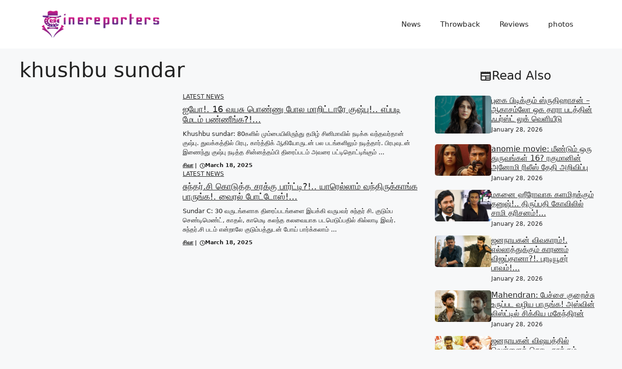

--- FILE ---
content_type: text/html; charset=UTF-8
request_url: https://cinereporters.com/tag/khushbu-sundar/
body_size: 20153
content:
<!DOCTYPE html>
<html lang="en-US" prefix="og: https://ogp.me/ns#">
<head>
	<meta charset="UTF-8">
	<meta name="viewport" content="width=device-width, initial-scale=1">
<!-- Search Engine Optimization by Rank Math PRO - https://rankmath.com/ -->
<title>khushbu sundar | Cinereporters</title>
<meta name="robots" content="follow, noindex"/>
<meta property="og:locale" content="en_US" />
<meta property="og:type" content="article" />
<meta property="og:title" content="khushbu sundar | Cinereporters" />
<meta property="og:url" content="https://cinereporters.com/tag/khushbu-sundar/" />
<meta property="og:site_name" content="Cinereporters" />
<meta property="article:publisher" content="https://www.facebook.com/cinereporters" />
<meta name="twitter:card" content="summary_large_image" />
<meta name="twitter:title" content="khushbu sundar | Cinereporters" />
<meta name="twitter:site" content="@https://x.com/cinereporters" />
<meta name="twitter:label1" content="Posts" />
<meta name="twitter:data1" content="3" />
<script type="application/ld+json" class="rank-math-schema-pro">{"@context":"https://schema.org","@graph":[{"@type":"Organization","@id":"https://cinereporters.com/#organization","name":"Cinereporters","sameAs":["https://www.facebook.com/cinereporters","https://twitter.com/https://x.com/cinereporters"]},{"@type":"WebSite","@id":"https://cinereporters.com/#website","url":"https://cinereporters.com","name":"Cinereporters","publisher":{"@id":"https://cinereporters.com/#organization"},"inLanguage":"en-US"},{"@type":"CollectionPage","@id":"https://cinereporters.com/tag/khushbu-sundar/#webpage","url":"https://cinereporters.com/tag/khushbu-sundar/","name":"khushbu sundar | Cinereporters","isPartOf":{"@id":"https://cinereporters.com/#website"},"inLanguage":"en-US"}]}</script>
<!-- /Rank Math WordPress SEO plugin -->

<link rel="alternate" type="application/rss+xml" title="Cinereporters &raquo; Feed" href="https://cinereporters.com/feed/" />
<link rel="alternate" type="application/rss+xml" title="Cinereporters &raquo; Comments Feed" href="https://cinereporters.com/comments/feed/" />
<link rel="alternate" type="application/rss+xml" title="Cinereporters &raquo; khushbu sundar Tag Feed" href="https://cinereporters.com/tag/khushbu-sundar/feed/" />
<style id='wp-img-auto-sizes-contain-inline-css'>
img:is([sizes=auto i],[sizes^="auto," i]){contain-intrinsic-size:3000px 1500px}
/*# sourceURL=wp-img-auto-sizes-contain-inline-css */
</style>
<style id='wp-emoji-styles-inline-css'>

	img.wp-smiley, img.emoji {
		display: inline !important;
		border: none !important;
		box-shadow: none !important;
		height: 1em !important;
		width: 1em !important;
		margin: 0 0.07em !important;
		vertical-align: -0.1em !important;
		background: none !important;
		padding: 0 !important;
	}
/*# sourceURL=wp-emoji-styles-inline-css */
</style>
<style id='wp-block-library-inline-css'>
:root{--wp-block-synced-color:#7a00df;--wp-block-synced-color--rgb:122,0,223;--wp-bound-block-color:var(--wp-block-synced-color);--wp-editor-canvas-background:#ddd;--wp-admin-theme-color:#007cba;--wp-admin-theme-color--rgb:0,124,186;--wp-admin-theme-color-darker-10:#006ba1;--wp-admin-theme-color-darker-10--rgb:0,107,160.5;--wp-admin-theme-color-darker-20:#005a87;--wp-admin-theme-color-darker-20--rgb:0,90,135;--wp-admin-border-width-focus:2px}@media (min-resolution:192dpi){:root{--wp-admin-border-width-focus:1.5px}}.wp-element-button{cursor:pointer}:root .has-very-light-gray-background-color{background-color:#eee}:root .has-very-dark-gray-background-color{background-color:#313131}:root .has-very-light-gray-color{color:#eee}:root .has-very-dark-gray-color{color:#313131}:root .has-vivid-green-cyan-to-vivid-cyan-blue-gradient-background{background:linear-gradient(135deg,#00d084,#0693e3)}:root .has-purple-crush-gradient-background{background:linear-gradient(135deg,#34e2e4,#4721fb 50%,#ab1dfe)}:root .has-hazy-dawn-gradient-background{background:linear-gradient(135deg,#faaca8,#dad0ec)}:root .has-subdued-olive-gradient-background{background:linear-gradient(135deg,#fafae1,#67a671)}:root .has-atomic-cream-gradient-background{background:linear-gradient(135deg,#fdd79a,#004a59)}:root .has-nightshade-gradient-background{background:linear-gradient(135deg,#330968,#31cdcf)}:root .has-midnight-gradient-background{background:linear-gradient(135deg,#020381,#2874fc)}:root{--wp--preset--font-size--normal:16px;--wp--preset--font-size--huge:42px}.has-regular-font-size{font-size:1em}.has-larger-font-size{font-size:2.625em}.has-normal-font-size{font-size:var(--wp--preset--font-size--normal)}.has-huge-font-size{font-size:var(--wp--preset--font-size--huge)}.has-text-align-center{text-align:center}.has-text-align-left{text-align:left}.has-text-align-right{text-align:right}.has-fit-text{white-space:nowrap!important}#end-resizable-editor-section{display:none}.aligncenter{clear:both}.items-justified-left{justify-content:flex-start}.items-justified-center{justify-content:center}.items-justified-right{justify-content:flex-end}.items-justified-space-between{justify-content:space-between}.screen-reader-text{border:0;clip-path:inset(50%);height:1px;margin:-1px;overflow:hidden;padding:0;position:absolute;width:1px;word-wrap:normal!important}.screen-reader-text:focus{background-color:#ddd;clip-path:none;color:#444;display:block;font-size:1em;height:auto;left:5px;line-height:normal;padding:15px 23px 14px;text-decoration:none;top:5px;width:auto;z-index:100000}html :where(.has-border-color){border-style:solid}html :where([style*=border-top-color]){border-top-style:solid}html :where([style*=border-right-color]){border-right-style:solid}html :where([style*=border-bottom-color]){border-bottom-style:solid}html :where([style*=border-left-color]){border-left-style:solid}html :where([style*=border-width]){border-style:solid}html :where([style*=border-top-width]){border-top-style:solid}html :where([style*=border-right-width]){border-right-style:solid}html :where([style*=border-bottom-width]){border-bottom-style:solid}html :where([style*=border-left-width]){border-left-style:solid}html :where(img[class*=wp-image-]){height:auto;max-width:100%}:where(figure){margin:0 0 1em}html :where(.is-position-sticky){--wp-admin--admin-bar--position-offset:var(--wp-admin--admin-bar--height,0px)}@media screen and (max-width:600px){html :where(.is-position-sticky){--wp-admin--admin-bar--position-offset:0px}}

/*# sourceURL=wp-block-library-inline-css */
</style><style id='wp-block-paragraph-inline-css'>
.is-small-text{font-size:.875em}.is-regular-text{font-size:1em}.is-large-text{font-size:2.25em}.is-larger-text{font-size:3em}.has-drop-cap:not(:focus):first-letter{float:left;font-size:8.4em;font-style:normal;font-weight:100;line-height:.68;margin:.05em .1em 0 0;text-transform:uppercase}body.rtl .has-drop-cap:not(:focus):first-letter{float:none;margin-left:.1em}p.has-drop-cap.has-background{overflow:hidden}:root :where(p.has-background){padding:1.25em 2.375em}:where(p.has-text-color:not(.has-link-color)) a{color:inherit}p.has-text-align-left[style*="writing-mode:vertical-lr"],p.has-text-align-right[style*="writing-mode:vertical-rl"]{rotate:180deg}
/*# sourceURL=https://cinereporters.com/wp-includes/blocks/paragraph/style.min.css */
</style>
<style id='global-styles-inline-css'>
:root{--wp--preset--aspect-ratio--square: 1;--wp--preset--aspect-ratio--4-3: 4/3;--wp--preset--aspect-ratio--3-4: 3/4;--wp--preset--aspect-ratio--3-2: 3/2;--wp--preset--aspect-ratio--2-3: 2/3;--wp--preset--aspect-ratio--16-9: 16/9;--wp--preset--aspect-ratio--9-16: 9/16;--wp--preset--color--black: #000000;--wp--preset--color--cyan-bluish-gray: #abb8c3;--wp--preset--color--white: #ffffff;--wp--preset--color--pale-pink: #f78da7;--wp--preset--color--vivid-red: #cf2e2e;--wp--preset--color--luminous-vivid-orange: #ff6900;--wp--preset--color--luminous-vivid-amber: #fcb900;--wp--preset--color--light-green-cyan: #7bdcb5;--wp--preset--color--vivid-green-cyan: #00d084;--wp--preset--color--pale-cyan-blue: #8ed1fc;--wp--preset--color--vivid-cyan-blue: #0693e3;--wp--preset--color--vivid-purple: #9b51e0;--wp--preset--color--contrast: var(--contrast);--wp--preset--color--contrast-2: var(--contrast-2);--wp--preset--color--contrast-3: var(--contrast-3);--wp--preset--color--base: var(--base);--wp--preset--color--base-2: var(--base-2);--wp--preset--color--base-3: var(--base-3);--wp--preset--color--accent: var(--accent);--wp--preset--gradient--vivid-cyan-blue-to-vivid-purple: linear-gradient(135deg,rgb(6,147,227) 0%,rgb(155,81,224) 100%);--wp--preset--gradient--light-green-cyan-to-vivid-green-cyan: linear-gradient(135deg,rgb(122,220,180) 0%,rgb(0,208,130) 100%);--wp--preset--gradient--luminous-vivid-amber-to-luminous-vivid-orange: linear-gradient(135deg,rgb(252,185,0) 0%,rgb(255,105,0) 100%);--wp--preset--gradient--luminous-vivid-orange-to-vivid-red: linear-gradient(135deg,rgb(255,105,0) 0%,rgb(207,46,46) 100%);--wp--preset--gradient--very-light-gray-to-cyan-bluish-gray: linear-gradient(135deg,rgb(238,238,238) 0%,rgb(169,184,195) 100%);--wp--preset--gradient--cool-to-warm-spectrum: linear-gradient(135deg,rgb(74,234,220) 0%,rgb(151,120,209) 20%,rgb(207,42,186) 40%,rgb(238,44,130) 60%,rgb(251,105,98) 80%,rgb(254,248,76) 100%);--wp--preset--gradient--blush-light-purple: linear-gradient(135deg,rgb(255,206,236) 0%,rgb(152,150,240) 100%);--wp--preset--gradient--blush-bordeaux: linear-gradient(135deg,rgb(254,205,165) 0%,rgb(254,45,45) 50%,rgb(107,0,62) 100%);--wp--preset--gradient--luminous-dusk: linear-gradient(135deg,rgb(255,203,112) 0%,rgb(199,81,192) 50%,rgb(65,88,208) 100%);--wp--preset--gradient--pale-ocean: linear-gradient(135deg,rgb(255,245,203) 0%,rgb(182,227,212) 50%,rgb(51,167,181) 100%);--wp--preset--gradient--electric-grass: linear-gradient(135deg,rgb(202,248,128) 0%,rgb(113,206,126) 100%);--wp--preset--gradient--midnight: linear-gradient(135deg,rgb(2,3,129) 0%,rgb(40,116,252) 100%);--wp--preset--font-size--small: 13px;--wp--preset--font-size--medium: 20px;--wp--preset--font-size--large: 36px;--wp--preset--font-size--x-large: 42px;--wp--preset--spacing--20: 0.44rem;--wp--preset--spacing--30: 0.67rem;--wp--preset--spacing--40: 1rem;--wp--preset--spacing--50: 1.5rem;--wp--preset--spacing--60: 2.25rem;--wp--preset--spacing--70: 3.38rem;--wp--preset--spacing--80: 5.06rem;--wp--preset--shadow--natural: 6px 6px 9px rgba(0, 0, 0, 0.2);--wp--preset--shadow--deep: 12px 12px 50px rgba(0, 0, 0, 0.4);--wp--preset--shadow--sharp: 6px 6px 0px rgba(0, 0, 0, 0.2);--wp--preset--shadow--outlined: 6px 6px 0px -3px rgb(255, 255, 255), 6px 6px rgb(0, 0, 0);--wp--preset--shadow--crisp: 6px 6px 0px rgb(0, 0, 0);}:where(.is-layout-flex){gap: 0.5em;}:where(.is-layout-grid){gap: 0.5em;}body .is-layout-flex{display: flex;}.is-layout-flex{flex-wrap: wrap;align-items: center;}.is-layout-flex > :is(*, div){margin: 0;}body .is-layout-grid{display: grid;}.is-layout-grid > :is(*, div){margin: 0;}:where(.wp-block-columns.is-layout-flex){gap: 2em;}:where(.wp-block-columns.is-layout-grid){gap: 2em;}:where(.wp-block-post-template.is-layout-flex){gap: 1.25em;}:where(.wp-block-post-template.is-layout-grid){gap: 1.25em;}.has-black-color{color: var(--wp--preset--color--black) !important;}.has-cyan-bluish-gray-color{color: var(--wp--preset--color--cyan-bluish-gray) !important;}.has-white-color{color: var(--wp--preset--color--white) !important;}.has-pale-pink-color{color: var(--wp--preset--color--pale-pink) !important;}.has-vivid-red-color{color: var(--wp--preset--color--vivid-red) !important;}.has-luminous-vivid-orange-color{color: var(--wp--preset--color--luminous-vivid-orange) !important;}.has-luminous-vivid-amber-color{color: var(--wp--preset--color--luminous-vivid-amber) !important;}.has-light-green-cyan-color{color: var(--wp--preset--color--light-green-cyan) !important;}.has-vivid-green-cyan-color{color: var(--wp--preset--color--vivid-green-cyan) !important;}.has-pale-cyan-blue-color{color: var(--wp--preset--color--pale-cyan-blue) !important;}.has-vivid-cyan-blue-color{color: var(--wp--preset--color--vivid-cyan-blue) !important;}.has-vivid-purple-color{color: var(--wp--preset--color--vivid-purple) !important;}.has-black-background-color{background-color: var(--wp--preset--color--black) !important;}.has-cyan-bluish-gray-background-color{background-color: var(--wp--preset--color--cyan-bluish-gray) !important;}.has-white-background-color{background-color: var(--wp--preset--color--white) !important;}.has-pale-pink-background-color{background-color: var(--wp--preset--color--pale-pink) !important;}.has-vivid-red-background-color{background-color: var(--wp--preset--color--vivid-red) !important;}.has-luminous-vivid-orange-background-color{background-color: var(--wp--preset--color--luminous-vivid-orange) !important;}.has-luminous-vivid-amber-background-color{background-color: var(--wp--preset--color--luminous-vivid-amber) !important;}.has-light-green-cyan-background-color{background-color: var(--wp--preset--color--light-green-cyan) !important;}.has-vivid-green-cyan-background-color{background-color: var(--wp--preset--color--vivid-green-cyan) !important;}.has-pale-cyan-blue-background-color{background-color: var(--wp--preset--color--pale-cyan-blue) !important;}.has-vivid-cyan-blue-background-color{background-color: var(--wp--preset--color--vivid-cyan-blue) !important;}.has-vivid-purple-background-color{background-color: var(--wp--preset--color--vivid-purple) !important;}.has-black-border-color{border-color: var(--wp--preset--color--black) !important;}.has-cyan-bluish-gray-border-color{border-color: var(--wp--preset--color--cyan-bluish-gray) !important;}.has-white-border-color{border-color: var(--wp--preset--color--white) !important;}.has-pale-pink-border-color{border-color: var(--wp--preset--color--pale-pink) !important;}.has-vivid-red-border-color{border-color: var(--wp--preset--color--vivid-red) !important;}.has-luminous-vivid-orange-border-color{border-color: var(--wp--preset--color--luminous-vivid-orange) !important;}.has-luminous-vivid-amber-border-color{border-color: var(--wp--preset--color--luminous-vivid-amber) !important;}.has-light-green-cyan-border-color{border-color: var(--wp--preset--color--light-green-cyan) !important;}.has-vivid-green-cyan-border-color{border-color: var(--wp--preset--color--vivid-green-cyan) !important;}.has-pale-cyan-blue-border-color{border-color: var(--wp--preset--color--pale-cyan-blue) !important;}.has-vivid-cyan-blue-border-color{border-color: var(--wp--preset--color--vivid-cyan-blue) !important;}.has-vivid-purple-border-color{border-color: var(--wp--preset--color--vivid-purple) !important;}.has-vivid-cyan-blue-to-vivid-purple-gradient-background{background: var(--wp--preset--gradient--vivid-cyan-blue-to-vivid-purple) !important;}.has-light-green-cyan-to-vivid-green-cyan-gradient-background{background: var(--wp--preset--gradient--light-green-cyan-to-vivid-green-cyan) !important;}.has-luminous-vivid-amber-to-luminous-vivid-orange-gradient-background{background: var(--wp--preset--gradient--luminous-vivid-amber-to-luminous-vivid-orange) !important;}.has-luminous-vivid-orange-to-vivid-red-gradient-background{background: var(--wp--preset--gradient--luminous-vivid-orange-to-vivid-red) !important;}.has-very-light-gray-to-cyan-bluish-gray-gradient-background{background: var(--wp--preset--gradient--very-light-gray-to-cyan-bluish-gray) !important;}.has-cool-to-warm-spectrum-gradient-background{background: var(--wp--preset--gradient--cool-to-warm-spectrum) !important;}.has-blush-light-purple-gradient-background{background: var(--wp--preset--gradient--blush-light-purple) !important;}.has-blush-bordeaux-gradient-background{background: var(--wp--preset--gradient--blush-bordeaux) !important;}.has-luminous-dusk-gradient-background{background: var(--wp--preset--gradient--luminous-dusk) !important;}.has-pale-ocean-gradient-background{background: var(--wp--preset--gradient--pale-ocean) !important;}.has-electric-grass-gradient-background{background: var(--wp--preset--gradient--electric-grass) !important;}.has-midnight-gradient-background{background: var(--wp--preset--gradient--midnight) !important;}.has-small-font-size{font-size: var(--wp--preset--font-size--small) !important;}.has-medium-font-size{font-size: var(--wp--preset--font-size--medium) !important;}.has-large-font-size{font-size: var(--wp--preset--font-size--large) !important;}.has-x-large-font-size{font-size: var(--wp--preset--font-size--x-large) !important;}
/*# sourceURL=global-styles-inline-css */
</style>

<style id='classic-theme-styles-inline-css'>
/*! This file is auto-generated */
.wp-block-button__link{color:#fff;background-color:#32373c;border-radius:9999px;box-shadow:none;text-decoration:none;padding:calc(.667em + 2px) calc(1.333em + 2px);font-size:1.125em}.wp-block-file__button{background:#32373c;color:#fff;text-decoration:none}
/*# sourceURL=/wp-includes/css/classic-themes.min.css */
</style>
<link rel='stylesheet' id='generate-style-css' href='https://cinereporters.com/wp-content/themes/generatepress/assets/css/main.min.css?ver=3.6.1' media='all' />
<style id='generate-style-inline-css'>
body{background-color:var(--base-2);color:var(--contrast);}a{color:var(--accent);}a{text-decoration:underline;}.entry-title a, .site-branding a, a.button, .wp-block-button__link, .main-navigation a{text-decoration:none;}a:hover, a:focus, a:active{color:var(--contrast);}.wp-block-group__inner-container{max-width:1200px;margin-left:auto;margin-right:auto;}.site-header .header-image{width:250px;}:root{--contrast:#222222;--contrast-2:#575760;--contrast-3:#b2b2be;--base:#f0f0f0;--base-2:#f7f8f9;--base-3:#ffffff;--accent:#1e73be;}:root .has-contrast-color{color:var(--contrast);}:root .has-contrast-background-color{background-color:var(--contrast);}:root .has-contrast-2-color{color:var(--contrast-2);}:root .has-contrast-2-background-color{background-color:var(--contrast-2);}:root .has-contrast-3-color{color:var(--contrast-3);}:root .has-contrast-3-background-color{background-color:var(--contrast-3);}:root .has-base-color{color:var(--base);}:root .has-base-background-color{background-color:var(--base);}:root .has-base-2-color{color:var(--base-2);}:root .has-base-2-background-color{background-color:var(--base-2);}:root .has-base-3-color{color:var(--base-3);}:root .has-base-3-background-color{background-color:var(--base-3);}:root .has-accent-color{color:var(--accent);}:root .has-accent-background-color{background-color:var(--accent);}.top-bar{background-color:#636363;color:#ffffff;}.top-bar a{color:#ffffff;}.top-bar a:hover{color:#303030;}.site-header{background-color:var(--base-3);}.main-title a,.main-title a:hover{color:var(--contrast);}.site-description{color:var(--contrast-2);}.mobile-menu-control-wrapper .menu-toggle,.mobile-menu-control-wrapper .menu-toggle:hover,.mobile-menu-control-wrapper .menu-toggle:focus,.has-inline-mobile-toggle #site-navigation.toggled{background-color:rgba(0, 0, 0, 0.02);}.main-navigation,.main-navigation ul ul{background-color:var(--base-3);}.main-navigation .main-nav ul li a, .main-navigation .menu-toggle, .main-navigation .menu-bar-items{color:var(--contrast);}.main-navigation .main-nav ul li:not([class*="current-menu-"]):hover > a, .main-navigation .main-nav ul li:not([class*="current-menu-"]):focus > a, .main-navigation .main-nav ul li.sfHover:not([class*="current-menu-"]) > a, .main-navigation .menu-bar-item:hover > a, .main-navigation .menu-bar-item.sfHover > a{color:var(--accent);}button.menu-toggle:hover,button.menu-toggle:focus{color:var(--contrast);}.main-navigation .main-nav ul li[class*="current-menu-"] > a{color:var(--accent);}.navigation-search input[type="search"],.navigation-search input[type="search"]:active, .navigation-search input[type="search"]:focus, .main-navigation .main-nav ul li.search-item.active > a, .main-navigation .menu-bar-items .search-item.active > a{color:var(--accent);}.main-navigation ul ul{background-color:var(--base);}.separate-containers .inside-article, .separate-containers .comments-area, .separate-containers .page-header, .one-container .container, .separate-containers .paging-navigation, .inside-page-header{background-color:var(--base-3);}.entry-title a{color:var(--contrast);}.entry-title a:hover{color:var(--contrast-2);}.entry-meta{color:var(--contrast-2);}.sidebar .widget{background-color:var(--base-3);}.footer-widgets{background-color:var(--base-3);}.site-info{color:var(--base-3);background-color:var(--base-3);}.site-info a{color:var(--base-3);}.site-info a:hover{color:var(--base-3);}.footer-bar .widget_nav_menu .current-menu-item a{color:var(--base-3);}input[type="text"],input[type="email"],input[type="url"],input[type="password"],input[type="search"],input[type="tel"],input[type="number"],textarea,select{color:var(--contrast);background-color:var(--base-2);border-color:var(--base);}input[type="text"]:focus,input[type="email"]:focus,input[type="url"]:focus,input[type="password"]:focus,input[type="search"]:focus,input[type="tel"]:focus,input[type="number"]:focus,textarea:focus,select:focus{color:var(--contrast);background-color:var(--base-2);border-color:var(--contrast-3);}button,html input[type="button"],input[type="reset"],input[type="submit"],a.button,a.wp-block-button__link:not(.has-background){color:#ffffff;background-color:#55555e;}button:hover,html input[type="button"]:hover,input[type="reset"]:hover,input[type="submit"]:hover,a.button:hover,button:focus,html input[type="button"]:focus,input[type="reset"]:focus,input[type="submit"]:focus,a.button:focus,a.wp-block-button__link:not(.has-background):active,a.wp-block-button__link:not(.has-background):focus,a.wp-block-button__link:not(.has-background):hover{color:#ffffff;background-color:#3f4047;}a.generate-back-to-top{background-color:rgba( 0,0,0,0.4 );color:#ffffff;}a.generate-back-to-top:hover,a.generate-back-to-top:focus{background-color:rgba( 0,0,0,0.6 );color:#ffffff;}:root{--gp-search-modal-bg-color:var(--base-3);--gp-search-modal-text-color:var(--contrast);--gp-search-modal-overlay-bg-color:rgba(0,0,0,0.2);}@media (max-width: 768px){.main-navigation .menu-bar-item:hover > a, .main-navigation .menu-bar-item.sfHover > a{background:none;color:var(--contrast);}}.nav-below-header .main-navigation .inside-navigation.grid-container, .nav-above-header .main-navigation .inside-navigation.grid-container{padding:0px 20px 0px 20px;}.site-main .wp-block-group__inner-container{padding:40px;}.separate-containers .paging-navigation{padding-top:20px;padding-bottom:20px;}.entry-content .alignwide, body:not(.no-sidebar) .entry-content .alignfull{margin-left:-40px;width:calc(100% + 80px);max-width:calc(100% + 80px);}.rtl .menu-item-has-children .dropdown-menu-toggle{padding-left:20px;}.rtl .main-navigation .main-nav ul li.menu-item-has-children > a{padding-right:20px;}@media (max-width:768px){.separate-containers .inside-article, .separate-containers .comments-area, .separate-containers .page-header, .separate-containers .paging-navigation, .one-container .site-content, .inside-page-header{padding:30px;}.site-main .wp-block-group__inner-container{padding:30px;}.inside-top-bar{padding-right:30px;padding-left:30px;}.inside-header{padding-right:30px;padding-left:30px;}.widget-area .widget{padding-top:30px;padding-right:30px;padding-bottom:30px;padding-left:30px;}.footer-widgets-container{padding-top:30px;padding-right:30px;padding-bottom:30px;padding-left:30px;}.inside-site-info{padding-right:30px;padding-left:30px;}.entry-content .alignwide, body:not(.no-sidebar) .entry-content .alignfull{margin-left:-30px;width:calc(100% + 60px);max-width:calc(100% + 60px);}.one-container .site-main .paging-navigation{margin-bottom:20px;}}/* End cached CSS */.is-right-sidebar{width:30%;}.is-left-sidebar{width:30%;}.site-content .content-area{width:70%;}@media (max-width: 768px){.main-navigation .menu-toggle,.sidebar-nav-mobile:not(#sticky-placeholder){display:block;}.main-navigation ul,.gen-sidebar-nav,.main-navigation:not(.slideout-navigation):not(.toggled) .main-nav > ul,.has-inline-mobile-toggle #site-navigation .inside-navigation > *:not(.navigation-search):not(.main-nav){display:none;}.nav-align-right .inside-navigation,.nav-align-center .inside-navigation{justify-content:space-between;}.has-inline-mobile-toggle .mobile-menu-control-wrapper{display:flex;flex-wrap:wrap;}.has-inline-mobile-toggle .inside-header{flex-direction:row;text-align:left;flex-wrap:wrap;}.has-inline-mobile-toggle .header-widget,.has-inline-mobile-toggle #site-navigation{flex-basis:100%;}.nav-float-left .has-inline-mobile-toggle #site-navigation{order:10;}}
.dynamic-author-image-rounded{border-radius:100%;}.dynamic-featured-image, .dynamic-author-image{vertical-align:middle;}.one-container.blog .dynamic-content-template:not(:last-child), .one-container.archive .dynamic-content-template:not(:last-child){padding-bottom:0px;}.dynamic-entry-excerpt > p:last-child{margin-bottom:0px;}
/*# sourceURL=generate-style-inline-css */
</style>
<style id='generateblocks-inline-css'>
.gb-container-3929bb0b{max-width:1200px;margin-right:auto;margin-left:auto;}.gb-grid-wrapper > .gb-grid-column-02bec030{width:100%;}.gb-container-5871690f{border-radius:7px;}.gb-grid-wrapper > .gb-grid-column-5871690f{width:40%;}.gb-grid-wrapper > .gb-grid-column-d328543e{width:60%;}.gb-container-13105117{display:flex;flex-direction:row;align-items:center;}.gb-container-c18eaa96{display:flex;flex-wrap:wrap;align-items:center;justify-content:center;column-gap:05px;row-gap:0.5px;margin-top:20px;}div.gb-headline-b5789402{font-size:12px;font-weight:500;text-transform:uppercase;margin-bottom:6px;color:var(--text-1);}div.gb-headline-b5789402 a{color:var(--link-text);}div.gb-headline-b5789402 a:hover{color:var(--link-text);}h3.gb-headline-55bd0106{font-size:18px;margin-bottom:10px;color:var(--text-1);}h3.gb-headline-55bd0106 a{color:var(--text-1);}h3.gb-headline-55bd0106 a:hover{color:var(--text-1);}p.gb-headline-07c0ef7d{font-size:13px;margin-bottom:10px;}div.gb-headline-e12cc27a{display:flex;align-items:center;column-gap:0.5em;font-size:11px;font-weight:600;margin-right:3px;color:var(--text-2);}div.gb-headline-e12cc27a a{color:var(--text-1);}div.gb-headline-e12cc27a a:hover{color:var(--text-1);}div.gb-headline-6ff1249f{font-size:11px;font-weight:700;margin-right:3px;color:var(--text-2);}div.gb-headline-6ff1249f a{color:var(--text-1);}div.gb-headline-6ff1249f a:hover{color:var(--text-1);}div.gb-headline-5539080e{display:flex;align-items:center;column-gap:0.5em;font-size:11px;font-weight:600;margin-left:3px;}div.gb-headline-5539080e .gb-icon{line-height:0;}div.gb-headline-5539080e .gb-icon svg{width:1em;height:1em;fill:currentColor;}.gb-grid-wrapper-1f8a796e{display:flex;flex-wrap:wrap;row-gap:20px;margin-left:-20px;}.gb-grid-wrapper-1f8a796e > .gb-grid-column{box-sizing:border-box;padding-left:20px;}.gb-grid-wrapper-ea6c39e2{display:flex;flex-wrap:wrap;row-gap:20px;margin-left:-20px;}.gb-grid-wrapper-ea6c39e2 > .gb-grid-column{box-sizing:border-box;padding-left:20px;}.gb-image-506acad4{border-radius:7px;vertical-align:middle;}.gb-query-loop-pagination a.gb-button-e3899c27{display:inline-flex;font-size:13px;padding:10px 20px;background-color:var(--text-1);color:#ffffff;text-decoration:none;}.gb-query-loop-pagination a.gb-button-e3899c27:hover, .gb-query-loop-pagination a.gb-button-e3899c27:active, .gb-query-loop-pagination a.gb-button-e3899c27:focus{background-color:var(--text-2);color:#ffffff;}.gb-query-loop-pagination .gb-button-13cc3d9c{display:inline-flex;font-size:13px;padding:10px 20px;background-color:var(--text-1);color:#ffffff;text-decoration:none;}.gb-query-loop-pagination .gb-button-13cc3d9c:hover, .gb-query-loop-pagination .gb-button-13cc3d9c:active, .gb-query-loop-pagination .gb-button-13cc3d9c:focus{background-color:var(--text-2);color:#ffffff;}.gb-query-loop-pagination .gb-button-13cc3d9c.gb-block-is-current, .gb-query-loop-pagination .gb-button-13cc3d9c.gb-block-is-current:hover, .gb-query-loop-pagination .gb-button-13cc3d9c.gb-block-is-current:active, .gb-query-loop-pagination .gb-button-13cc3d9c.gb-block-is-current:focus{background-color:var(--text-2);}.gb-query-loop-pagination a.gb-button-a1a0eb7c{display:inline-flex;font-size:13px;padding:10px 20px;background-color:var(--text-1);color:#ffffff;text-decoration:none;}.gb-query-loop-pagination a.gb-button-a1a0eb7c:hover, .gb-query-loop-pagination a.gb-button-a1a0eb7c:active, .gb-query-loop-pagination a.gb-button-a1a0eb7c:focus{background-color:var(--text-2);color:#ffffff;}.gb-query-loop-pagination a.gb-button-a1a0eb7c.gb-block-is-current, .gb-query-loop-pagination a.gb-button-a1a0eb7c.gb-block-is-current:hover, .gb-query-loop-pagination a.gb-button-a1a0eb7c.gb-block-is-current:active, .gb-query-loop-pagination a.gb-button-a1a0eb7c.gb-block-is-current:focus{background-color:var(--text-2);}@media (max-width: 1024px) {.gb-container-3929bb0b{padding-right:20px;padding-left:20px;}}@media (max-width: 767px) {.gb-grid-wrapper > .gb-grid-column-5871690f{width:100%;}.gb-grid-wrapper > .gb-grid-column-d328543e{width:100%;}div.gb-headline-e12cc27a{font-size:10px;}div.gb-headline-6ff1249f{font-size:10px;}div.gb-headline-5539080e{font-size:10px;}}:root{--gb-container-width:1200px;}.gb-container .wp-block-image img{vertical-align:middle;}.gb-grid-wrapper .wp-block-image{margin-bottom:0;}.gb-highlight{background:none;}.gb-shape{line-height:0;}.gb-element-e27f1ce6{background-color:#25313d;margin-top:20px;position:relative}.gb-element-8e59ecc3{column-gap:40px;display:flex;margin-left:auto;margin-right:auto;max-width:var(--gb-container-width);row-gap:40px;border-bottom:1px solid var(--border-color);padding:70px 20px 40px 20px}@media (max-width:1024px){.gb-element-8e59ecc3{display:flex;flex-wrap:wrap}}@media (max-width:767px){.gb-element-8e59ecc3{display:flex;flex-direction:column}}.gb-element-e2e4fa3d{width:30%}@media (max-width:1024px){.gb-element-e2e4fa3d{width:47%}}@media (max-width:767px){.gb-element-e2e4fa3d{width:100%}}.gb-element-931ba0c9{display:flex;flex-direction:column;width:20%}@media (max-width:1024px){.gb-element-931ba0c9{width:47%}}@media (max-width:767px){.gb-element-931ba0c9{width:100%}}.gb-element-ede56ef4{width:30%}@media (max-width:1024px){.gb-element-ede56ef4{width:47%}}@media (max-width:767px){.gb-element-ede56ef4{width:100%}}.gb-element-1da6670c{flex-direction:row;border:1px solid #575757;border-radius:5px;padding:12px 8px}.gb-element-10e00dcb{column-gap:10px;display:flex;justify-content:center;margin-bottom:20px;row-gap:0px}.gb-element-5c76ff14{column-gap:10px;display:flex;flex-wrap:wrap;justify-content:center;row-gap:10px}.gb-element-b62431d1{border:1px solid var(--border-color);border-radius:5px;padding:15px 15px 30px 15px}.gb-element-051323f7{align-items:center;background-color:var(--color-background);display:flex;flex-direction:row;justify-content:center;margin-bottom:20px;padding-bottom:6px;padding-top:6px}.gb-element-0a09d9f3{width:35%}.gb-element-93cb3f78{width:65%}.gb-shape-f7eb4078{color:#000000;left:0;overflow-x:hidden;overflow-y:hidden;pointer-events:none;position:absolute;right:0;top:0;transform:scale(1,-1)}.gb-shape-f7eb4078 svg{fill:currentColor;width:100%;height:20px;color:var(--background)}.gb-shape-f440a481{display:inline-flex}.gb-shape-f440a481 svg{fill:currentColor;height:50px;width:50px;color:var(--background)}.gb-media-fa05f7de{height:auto;max-width:100%;object-fit:cover;width:auto;border-radius:5px}.gb-text-4c58646f{color:var(--background);font-size:14px;margin-bottom:0px}.gb-text-e465fc18{align-items:center;color:var(--background);display:inline-flex;font-size:14px;font-weight:500;margin-bottom:10px;text-decoration:none}.gb-text-e465fc18:is(:hover,:focus){color:var(--background)}.gb-text-5f1cdc8a{align-items:center;color:var(--background);display:inline-flex;font-size:14px;font-weight:500;margin-bottom:10px;text-decoration:none}.gb-text-5f1cdc8a:is(:hover,:focus){color:var(--background)}.gb-text-1e99f735{align-items:center;color:var(--background);display:inline-flex;font-size:14px;font-weight:500;margin-bottom:10px;text-decoration:none}.gb-text-1e99f735:is(:hover,:focus){color:var(--background)}.gb-text-ceae2574{align-items:center;color:var(--background);display:inline-flex;font-size:14px;font-weight:500;margin-bottom:10px;text-decoration:none}.gb-text-ceae2574:is(:hover,:focus){color:var(--background)}.gb-text-a8749587{color:var(--background);font-size:13px;font-weight:500;margin-bottom:5px}.gb-text-5d632718{align-items:center;background-color:#1877f2;color:#ffffff;column-gap:0.5em;display:inline-flex;font-size:1.4em;text-decoration:none;border-radius:4px;padding:10px}.gb-text-5d632718:is(:hover,:focus){background-color:#1877f2;color:#ffffff}.gb-text-5d632718 .gb-shape svg{width:1em;height:1em;fill:currentColor}.gb-text-c1d5c284{align-items:center;background-color:#1a1a1a;color:#ffffff;column-gap:0.5em;display:inline-flex;font-size:1.4em;text-decoration:none;border-radius:4px;padding:10px}.gb-text-c1d5c284:is(:hover,:focus){background-color:#000000;color:#ffffff}.gb-text-c1d5c284 .gb-shape svg{width:1em;height:1em;fill:currentColor}.gb-text-650fe31a{align-items:center;background-color:#09d665;color:#ffffff;column-gap:0.5em;display:inline-flex;font-size:1.4em;text-decoration:none;border-radius:4px;padding:10px}.gb-text-650fe31a:is(:hover,:focus){background-color:#09d665;color:#ffffff}.gb-text-650fe31a .gb-shape svg{width:1em;height:1em;fill:currentColor}.gb-text-6d9973da{align-items:center;background-color:#f00074;color:#ffffff;column-gap:0.5em;display:inline-flex;font-size:1.4em;text-decoration:none;border-radius:4px;padding:10px}.gb-text-6d9973da:is(:hover,:focus){background-color:#f00074;color:#ffffff}.gb-text-6d9973da .gb-shape svg{width:1em;height:1em;fill:currentColor}.gb-text-5df07c04{align-items:center;background-color:#e60022;color:#ffffff;column-gap:0.5em;display:inline-flex;font-size:1.4em;text-decoration:none;border-radius:4px;padding:10px}.gb-text-5df07c04:is(:hover,:focus){background-color:#e60022;color:#ffffff}.gb-text-5df07c04 .gb-shape svg{width:1em;height:1em;fill:currentColor}.gb-text-75a38204{color:var(--background);font-size:13px;margin-bottom:0px;text-align:center;padding:20px}.gb-text-2e9b48f5{align-items:center;color:var(--background);column-gap:0.5em;display:inline-flex;font-size:25px;margin-bottom:0px;text-align:left}.gb-text-2e9b48f5 .gb-shape svg{width:1em;height:1em;fill:currentColor}.gb-text-c1b3cdb3{font-size:16px;margin-bottom:4px}.gb-text-c1b3cdb3 a{color:var(--text-2)}.gb-text-c1b3cdb3 a:hover{color:var(--color-background);transition:all 0.5s ease 0s}.gb-text-2d5ac972{font-size:12px}.gb-looper-24303024{column-gap:10px;display:grid;grid-template-columns:1fr;row-gap:10px}.gb-loop-item-748a07a8{column-gap:10px;display:flex;padding-bottom:5px;row-gap:10px;border-bottom:1px solid var(--border-color)}
/*# sourceURL=generateblocks-inline-css */
</style>
<link rel='stylesheet' id='generate-blog-images-css' href='https://cinereporters.com/wp-content/plugins/gp-premium/blog/functions/css/featured-images.min.css?ver=2.5.5' media='all' />
<link rel="https://api.w.org/" href="https://cinereporters.com/wp-json/" /><link rel="alternate" title="JSON" type="application/json" href="https://cinereporters.com/wp-json/wp/v2/tags/371" /><link rel="EditURI" type="application/rsd+xml" title="RSD" href="https://cinereporters.com/xmlrpc.php?rsd" />
<meta name="generator" content="WordPress 6.9" />
      <meta name="onesignal" content="wordpress-plugin"/>
            <script>

      window.OneSignalDeferred = window.OneSignalDeferred || [];

      OneSignalDeferred.push(function(OneSignal) {
        var oneSignal_options = {};
        window._oneSignalInitOptions = oneSignal_options;

        oneSignal_options['serviceWorkerParam'] = { scope: '/wp-content/plugins/onesignal-free-web-push-notifications/sdk_files/push/onesignal/' };
oneSignal_options['serviceWorkerPath'] = 'OneSignalSDKWorker.js';

        OneSignal.Notifications.setDefaultUrl("https://cinereporters.com");

        oneSignal_options['wordpress'] = true;
oneSignal_options['appId'] = '203f4a10-6f84-4c8c-b955-e83088a318d8';
oneSignal_options['allowLocalhostAsSecureOrigin'] = true;
oneSignal_options['welcomeNotification'] = { };
oneSignal_options['welcomeNotification']['title'] = "";
oneSignal_options['welcomeNotification']['message'] = "";
oneSignal_options['path'] = "https://cinereporters.com/wp-content/plugins/onesignal-free-web-push-notifications/sdk_files/";
oneSignal_options['safari_web_id'] = "web.onesignal.auto.31f2bfbe-48d0-4a72-b7e0-d44022a2d3bb";
oneSignal_options['promptOptions'] = { };
oneSignal_options['notifyButton'] = { };
oneSignal_options['notifyButton']['enable'] = true;
oneSignal_options['notifyButton']['position'] = 'bottom-right';
oneSignal_options['notifyButton']['theme'] = 'default';
oneSignal_options['notifyButton']['size'] = 'medium';
oneSignal_options['notifyButton']['showCredit'] = true;
oneSignal_options['notifyButton']['text'] = {};
              OneSignal.init(window._oneSignalInitOptions);
                    });

      function documentInitOneSignal() {
        var oneSignal_elements = document.getElementsByClassName("OneSignal-prompt");

        var oneSignalLinkClickHandler = function(event) { OneSignal.Notifications.requestPermission(); event.preventDefault(); };        for(var i = 0; i < oneSignal_elements.length; i++)
          oneSignal_elements[i].addEventListener('click', oneSignalLinkClickHandler, false);
      }

      if (document.readyState === 'complete') {
           documentInitOneSignal();
      }
      else {
           window.addEventListener("load", function(event){
               documentInitOneSignal();
          });
      }
    </script>
<link rel="icon" href="https://cinereporters.com/wp-content/uploads/2021/10/cropped-cinereporters-1-32x32.png" sizes="32x32" />
<link rel="icon" href="https://cinereporters.com/wp-content/uploads/2021/10/cropped-cinereporters-1-192x192.png" sizes="192x192" />
<link rel="apple-touch-icon" href="https://cinereporters.com/wp-content/uploads/2021/10/cropped-cinereporters-1-180x180.png" />
<meta name="msapplication-TileImage" content="https://cinereporters.com/wp-content/uploads/2021/10/cropped-cinereporters-1-270x270.png" />
<!-- Google tag (gtag.js) -->
<script async src="https://www.googletagmanager.com/gtag/js?id=G-Y6RE4Z8FKS"></script>
<script>
  window.dataLayer = window.dataLayer || [];
  function gtag(){dataLayer.push(arguments);}
  gtag('js', new Date());

  gtag('config', 'G-Y6RE4Z8FKS');
</script>


<script async src="https://pagead2.googlesyndication.com/pagead/js/adsbygoogle.js?client=ca-pub-5948438193433594"
     crossorigin="anonymous"></script>

<script async type="text/javascript" id="interactive_js_adcode" src="https://1437953666.rsc.cdn77.org/publisher/4035514c-7f93-11ee-a36e-ab89d00359f3/truereachAdRender.js"></script></head>

<body class="archive tag tag-khushbu-sundar tag-371 wp-custom-logo wp-embed-responsive wp-theme-generatepress post-image-below-header post-image-aligned-center sticky-menu-fade right-sidebar nav-float-right separate-containers header-aligned-left dropdown-hover" itemtype="https://schema.org/Blog" itemscope>
	<a class="screen-reader-text skip-link" href="#content" title="Skip to content">Skip to content</a>		<header class="site-header has-inline-mobile-toggle" id="masthead" aria-label="Site"  itemtype="https://schema.org/WPHeader" itemscope>
			<div class="inside-header grid-container">
				<div class="site-logo">
					<a href="https://cinereporters.com/" rel="home">
						<img  class="header-image is-logo-image" alt="Cinereporters" src="https://cinereporters.com/wp-content/uploads/2026/01/cropped-cinereporters-logo-scaled-2.webp" width="2515" height="564" />
					</a>
				</div>	<nav class="main-navigation mobile-menu-control-wrapper" id="mobile-menu-control-wrapper" aria-label="Mobile Toggle">
				<button data-nav="site-navigation" class="menu-toggle" aria-controls="primary-menu" aria-expanded="false">
			<span class="gp-icon icon-menu-bars"><svg viewBox="0 0 512 512" aria-hidden="true" xmlns="http://www.w3.org/2000/svg" width="1em" height="1em"><path d="M0 96c0-13.255 10.745-24 24-24h464c13.255 0 24 10.745 24 24s-10.745 24-24 24H24c-13.255 0-24-10.745-24-24zm0 160c0-13.255 10.745-24 24-24h464c13.255 0 24 10.745 24 24s-10.745 24-24 24H24c-13.255 0-24-10.745-24-24zm0 160c0-13.255 10.745-24 24-24h464c13.255 0 24 10.745 24 24s-10.745 24-24 24H24c-13.255 0-24-10.745-24-24z" /></svg><svg viewBox="0 0 512 512" aria-hidden="true" xmlns="http://www.w3.org/2000/svg" width="1em" height="1em"><path d="M71.029 71.029c9.373-9.372 24.569-9.372 33.942 0L256 222.059l151.029-151.03c9.373-9.372 24.569-9.372 33.942 0 9.372 9.373 9.372 24.569 0 33.942L289.941 256l151.03 151.029c9.372 9.373 9.372 24.569 0 33.942-9.373 9.372-24.569 9.372-33.942 0L256 289.941l-151.029 151.03c-9.373 9.372-24.569 9.372-33.942 0-9.372-9.373-9.372-24.569 0-33.942L222.059 256 71.029 104.971c-9.372-9.373-9.372-24.569 0-33.942z" /></svg></span><span class="screen-reader-text">Menu</span>		</button>
	</nav>
			<nav class="main-navigation sub-menu-right" id="site-navigation" aria-label="Primary"  itemtype="https://schema.org/SiteNavigationElement" itemscope>
			<div class="inside-navigation grid-container">
								<button class="menu-toggle" aria-controls="primary-menu" aria-expanded="false">
					<span class="gp-icon icon-menu-bars"><svg viewBox="0 0 512 512" aria-hidden="true" xmlns="http://www.w3.org/2000/svg" width="1em" height="1em"><path d="M0 96c0-13.255 10.745-24 24-24h464c13.255 0 24 10.745 24 24s-10.745 24-24 24H24c-13.255 0-24-10.745-24-24zm0 160c0-13.255 10.745-24 24-24h464c13.255 0 24 10.745 24 24s-10.745 24-24 24H24c-13.255 0-24-10.745-24-24zm0 160c0-13.255 10.745-24 24-24h464c13.255 0 24 10.745 24 24s-10.745 24-24 24H24c-13.255 0-24-10.745-24-24z" /></svg><svg viewBox="0 0 512 512" aria-hidden="true" xmlns="http://www.w3.org/2000/svg" width="1em" height="1em"><path d="M71.029 71.029c9.373-9.372 24.569-9.372 33.942 0L256 222.059l151.029-151.03c9.373-9.372 24.569-9.372 33.942 0 9.372 9.373 9.372 24.569 0 33.942L289.941 256l151.03 151.029c9.372 9.373 9.372 24.569 0 33.942-9.373 9.372-24.569 9.372-33.942 0L256 289.941l-151.029 151.03c-9.373 9.372-24.569 9.372-33.942 0-9.372-9.373-9.372-24.569 0-33.942L222.059 256 71.029 104.971c-9.372-9.373-9.372-24.569 0-33.942z" /></svg></span><span class="screen-reader-text">Menu</span>				</button>
				<div id="primary-menu" class="main-nav"><ul id="menu-main-menu" class=" menu sf-menu"><li id="menu-item-273550" class="menu-item menu-item-type-taxonomy menu-item-object-category menu-item-273550"><a href="https://cinereporters.com/category/latest-news/">News</a></li>
<li id="menu-item-273551" class="menu-item menu-item-type-taxonomy menu-item-object-category menu-item-273551"><a href="https://cinereporters.com/category/cinema-history-2/">Throwback</a></li>
<li id="menu-item-273552" class="menu-item menu-item-type-taxonomy menu-item-object-category menu-item-273552"><a href="https://cinereporters.com/category/reviews/">Reviews</a></li>
<li id="menu-item-273553" class="menu-item menu-item-type-taxonomy menu-item-object-category menu-item-273553"><a href="https://cinereporters.com/category/photos/">photos</a></li>
</ul></div>			</div>
		</nav>
					</div>
		</header>
		
	<div class="site grid-container container hfeed" id="page">
				<div class="site-content" id="content">
			
	<div class="content-area" id="primary">
		<main class="site-main" id="main">
			<div class="gb-container gb-container-e712f29a">
<div class="gb-container gb-container-3929bb0b">

<h1 class="gb-headline gb-headline-78ffdeb9 gb-headline-text">khushbu sundar</h1>



<div class="gb-grid-wrapper gb-grid-wrapper-1f8a796e gb-query-loop-wrapper">
<div class="gb-grid-column gb-grid-column-02bec030 gb-query-loop-item post-265055 post type-post status-publish format-standard hentry category-latest-news tag-actress-kushboo tag-khushbu-sundar tag-2099 tag-60 is-loop-template-item"><div class="gb-container gb-container-02bec030">
<div class="gb-grid-wrapper gb-grid-wrapper-ea6c39e2">
<div class="gb-grid-column gb-grid-column-5871690f"><div class="gb-container gb-container-5871690f">

</div></div>

<div class="gb-grid-column gb-grid-column-d328543e"><div class="gb-container gb-container-d328543e">
<div class="gb-headline gb-headline-b5789402 gb-headline-text"><span class="post-term-item term-latest-news"><a href="https://cinereporters.com/category/latest-news/">latest news</a></span></div>

<h3 class="gb-headline gb-headline-55bd0106 gb-headline-text"><a href="https://cinereporters.com/cinema-news-actress-kushbu-lost-her-weight-and-sharing-the-photos-41442/">ஐயோ!. 16 வயசு பொண்ணு போல மாறிட்டாரே குஷ்பு!.. எப்படி மேடம் பண்ணீங்க?!&#8230;</a></h3>

<p class="gb-headline gb-headline-07c0ef7d gb-headline-text">Khushbu sundar: 80களில் மும்பையிலிருந்து தமிழ் சினிமாவில் நடிக்க வந்தவர்தான் குஷ்பு. துவக்கத்தில் பிரபு, கார்த்திக் ஆகியோருடன் பல படங்களிலும் நடித்தார். பிரபுவுடன் இணைந்து குஷ்பு நடித்த சின்னத்தம்பி திரைப்படம் அவரை பட்டிதொட்டிங்கும் ...</p>

<div class="gb-container gb-container-13105117">
<div class="gb-headline gb-headline-e12cc27a gb-headline-text"><a href="https://cinereporters.com/author/murugan/">சிவா</a></div>


<div class="gb-headline gb-headline-6ff1249f gb-headline-text">|</div>



<div class="gb-headline gb-headline-5539080e"><span class="gb-icon"><svg aria-hidden="true" role="img" height="1em" width="1em" viewBox="0 0 512 512" xmlns="http://www.w3.org/2000/svg"><path fill="currentColor" d="M256 8C119 8 8 119 8 256s111 248 248 248 248-111 248-248S393 8 256 8zm0 448c-110.5 0-200-89.5-200-200S145.5 56 256 56s200 89.5 200 200-89.5 200-200 200zm61.8-104.4l-84.9-61.7c-3.1-2.3-4.9-5.9-4.9-9.7V116c0-6.6 5.4-12 12-12h32c6.6 0 12 5.4 12 12v141.7l66.8 48.6c5.4 3.9 6.5 11.4 2.6 16.8L334.6 349c-3.9 5.3-11.4 6.5-16.8 2.6z"></path></svg></span><span class="gb-headline-text"><time class="entry-date published" datetime="2025-03-18T21:29:09+05:30">March 18, 2025</time></span></div>

</div>
</div></div>
</div>
</div></div>

<div class="gb-grid-column gb-grid-column-02bec030 gb-query-loop-item post-265015 post type-post status-publish format-standard hentry category-latest-news tag-khushbu-sundar tag-madha-gaja-raja tag-sundar-c tag-1340 tag-906 is-loop-template-item"><div class="gb-container gb-container-02bec030">
<div class="gb-grid-wrapper gb-grid-wrapper-ea6c39e2">
<div class="gb-grid-column gb-grid-column-5871690f"><div class="gb-container gb-container-5871690f">

</div></div>

<div class="gb-grid-column gb-grid-column-d328543e"><div class="gb-container gb-container-d328543e">
<div class="gb-headline gb-headline-b5789402 gb-headline-text"><span class="post-term-item term-latest-news"><a href="https://cinereporters.com/category/latest-news/">latest news</a></span></div>

<h3 class="gb-headline gb-headline-55bd0106 gb-headline-text"><a href="https://cinereporters.com/cinema-news-actor-sundar-c-and-kushboo-participate-in-the-success-party-41482/">சுந்தர்.சி கொடுத்த சரக்கு பார்ட்டி?!.. யாரெல்லாம் வந்திருக்காங்க பாருங்க!. வைரல் போட்டோஸ்!&#8230;</a></h3>

<p class="gb-headline gb-headline-07c0ef7d gb-headline-text">Sundar C: 30 வருடங்களாக திரைப்படங்களை இயக்கி வருபவர் சுந்தர் சி. குடும்ப செண்டிமெண்ட், காதல், காமெடி கலந்த கலவையாக படமெடுப்பதில் கில்லாடி இவர். சுந்தர்.சி படம் என்றாலே குடும்பத்துடன் போய் பார்க்கலாம் ...</p>

<div class="gb-container gb-container-13105117">
<div class="gb-headline gb-headline-e12cc27a gb-headline-text"><a href="https://cinereporters.com/author/murugan/">சிவா</a></div>


<div class="gb-headline gb-headline-6ff1249f gb-headline-text">|</div>



<div class="gb-headline gb-headline-5539080e"><span class="gb-icon"><svg aria-hidden="true" role="img" height="1em" width="1em" viewBox="0 0 512 512" xmlns="http://www.w3.org/2000/svg"><path fill="currentColor" d="M256 8C119 8 8 119 8 256s111 248 248 248 248-111 248-248S393 8 256 8zm0 448c-110.5 0-200-89.5-200-200S145.5 56 256 56s200 89.5 200 200-89.5 200-200 200zm61.8-104.4l-84.9-61.7c-3.1-2.3-4.9-5.9-4.9-9.7V116c0-6.6 5.4-12 12-12h32c6.6 0 12 5.4 12 12v141.7l66.8 48.6c5.4 3.9 6.5 11.4 2.6 16.8L334.6 349c-3.9 5.3-11.4 6.5-16.8 2.6z"></path></svg></span><span class="gb-headline-text"><time class="entry-date published" datetime="2025-03-18T21:29:07+05:30">March 18, 2025</time></span></div>

</div>
</div></div>
</div>
</div></div>
</div>

<div class="gb-container gb-container-c18eaa96 gb-query-loop-pagination">





</div>

</div>
</div>		</main>
	</div>

	<div class="widget-area sidebar is-right-sidebar" id="right-sidebar">
	<div class="inside-right-sidebar">
		
<div class="gb-element-b62431d1">
<div class="gb-element-051323f7">
<h2 class="gb-text-2e9b48f5"><span class="gb-shape"><svg viewBox="0 0 24 24" height="32" width="32" xmlns="http://www.w3.org/2000/svg"><path d="m22 3l-1.67 1.67L18.67 3L17 4.67L15.33 3l-1.66 1.67L12 3l-1.67 1.67L8.67 3L7 4.67L5.33 3L3.67 4.67L2 3v16c0 1.1.9 2 2 2h16c1.1 0 2-.9 2-2zM11 19H4v-6h7zm9 0h-7v-2h7zm0-4h-7v-2h7zm0-4H4V8h16z" fill="currentColor"></path></svg></span><span class="gb-text">Read Also</span></h2>
</div>



<div><div class="gb-looper-24303024">
<div class="gb-loop-item gb-loop-item-748a07a8 post-273697 post type-post status-publish format-standard has-post-thumbnail hentry category-latest-news tag-aakasamlo-oka-tara-movie tag-aakasamlo-oka-tara-movie-stills tag-aakasamlo-oka-tarareview tag-sruthi-hassan tag-33186 is-loop-template-item">
<div class="gb-element-0a09d9f3">
<a href="https://cinereporters.com/sruthihassan-role-in-aakasamlo-oka-taramovie/"><img fetchpriority="high" decoding="async" width="1200" height="806" data-media-id="273698" class="gb-media-fa05f7de" alt="Aakasamlo Oka Tara" src="https://cinereporters.com/wp-content/uploads/2026/01/Aakasamlo-Oka-Tara-sruthi-hassan.jpeg" srcset="https://cinereporters.com/wp-content/uploads/2026/01/Aakasamlo-Oka-Tara-sruthi-hassan.jpeg 1200w, https://cinereporters.com/wp-content/uploads/2026/01/Aakasamlo-Oka-Tara-sruthi-hassan-300x202.jpeg 300w, https://cinereporters.com/wp-content/uploads/2026/01/Aakasamlo-Oka-Tara-sruthi-hassan-1024x688.jpeg 1024w, https://cinereporters.com/wp-content/uploads/2026/01/Aakasamlo-Oka-Tara-sruthi-hassan-768x516.jpeg 768w" sizes="(max-width: 1200px) 100vw, 1200px" /></a>
</div>



<div class="gb-element-93cb3f78">
<h2 class="gb-text gb-text-c1b3cdb3"><a href="https://cinereporters.com/sruthihassan-role-in-aakasamlo-oka-taramovie/">புகை பிடிக்கும் ஸ்ருதிஹாசன் &#8211; ஆகாசம்லோ ஒக தாரா படத்தின் ஃபர்ஸ்ட் லுக் வெளியீடு</a></h2>



<div class="gb-text gb-text-2d5ac972">January 28, 2026</div>
</div>
</div>

<div class="gb-loop-item gb-loop-item-748a07a8 post-273693 post type-post status-publish format-standard has-post-thumbnail hentry category-cinema-news tag-anomie-movies tag-anomie-movies-review tag-33180 is-loop-template-item">
<div class="gb-element-0a09d9f3">
<a href="https://cinereporters.com/anomie-movie-release-date-announced/"><img decoding="async" width="1280" height="720" data-media-id="273694" class="gb-media-fa05f7de" alt="anomie movie" src="https://cinereporters.com/wp-content/uploads/2026/01/anomie-movie.jpg" srcset="https://cinereporters.com/wp-content/uploads/2026/01/anomie-movie.jpg 1280w, https://cinereporters.com/wp-content/uploads/2026/01/anomie-movie-300x169.jpg 300w, https://cinereporters.com/wp-content/uploads/2026/01/anomie-movie-1024x576.jpg 1024w, https://cinereporters.com/wp-content/uploads/2026/01/anomie-movie-768x432.jpg 768w" sizes="(max-width: 1280px) 100vw, 1280px" /></a>
</div>



<div class="gb-element-93cb3f78">
<h2 class="gb-text gb-text-c1b3cdb3"><a href="https://cinereporters.com/anomie-movie-release-date-announced/">anomie movie: மீண்டும் ஒரு துருவங்கள் 16? ரகுமானின் அனோமி ரிலீஸ் தேதி அறிவிப்பு</a></h2>



<div class="gb-text gb-text-2d5ac972">January 28, 2026</div>
</div>
</div>

<div class="gb-loop-item gb-loop-item-748a07a8 post-273654 post type-post status-publish format-standard has-post-thumbnail hentry category-latest-news tag-actor-dhanush tag-dhanush-son-yatra tag-latest-cinema-news tag-60 tag-735 tag-33177 is-loop-template-item">
<div class="gb-element-0a09d9f3">
<a href="https://cinereporters.com/actor-dhanush-introduce-his-son-to-tamil-cinema/"><img decoding="async" width="1200" height="675" data-media-id="273656" class="gb-media-fa05f7de" alt="dhanush" src="https://cinereporters.com/wp-content/uploads/2026/01/dhanush.webp" srcset="https://cinereporters.com/wp-content/uploads/2026/01/dhanush.webp 1200w, https://cinereporters.com/wp-content/uploads/2026/01/dhanush-300x169.webp 300w, https://cinereporters.com/wp-content/uploads/2026/01/dhanush-1024x576.webp 1024w, https://cinereporters.com/wp-content/uploads/2026/01/dhanush-768x432.webp 768w" sizes="(max-width: 1200px) 100vw, 1200px" /></a>
</div>



<div class="gb-element-93cb3f78">
<h2 class="gb-text gb-text-c1b3cdb3"><a href="https://cinereporters.com/actor-dhanush-introduce-his-son-to-tamil-cinema/">மகனை ஹீரோவாக களமிறக்கும் தனுஷ்!.. திருப்பதி கோவிலில் சாமி தரிசனம்!…</a></h2>



<div class="gb-text gb-text-2d5ac972">January 28, 2026</div>
</div>
</div>

<div class="gb-loop-item gb-loop-item-748a07a8 post-273651 post type-post status-publish format-standard has-post-thumbnail hentry category-latest-news tag-jananayagan tag-kvn-productions tag-latest-cinema-news tag-33017 tag-33160 tag-30303 tag-47 is-loop-template-item">
<div class="gb-element-0a09d9f3">
<a href="https://cinereporters.com/%e0%ae%9c%e0%ae%a9%e0%ae%a8%e0%ae%be%e0%ae%af%e0%ae%95%e0%ae%a9%e0%af%8d-%e0%ae%b5%e0%ae%bf%e0%ae%b5%e0%ae%95%e0%ae%be%e0%ae%b0%e0%ae%ae%e0%af%8d-%e0%ae%8e%e0%ae%b2%e0%af%8d%e0%ae%b2%e0%ae%be/"><img decoding="async" width="1200" height="675" data-media-id="273652" class="gb-media-fa05f7de" alt="jananayagan" src="https://cinereporters.com/wp-content/uploads/2026/01/jananayagan3.webp" srcset="https://cinereporters.com/wp-content/uploads/2026/01/jananayagan3.webp 1200w, https://cinereporters.com/wp-content/uploads/2026/01/jananayagan3-300x169.webp 300w, https://cinereporters.com/wp-content/uploads/2026/01/jananayagan3-1024x576.webp 1024w, https://cinereporters.com/wp-content/uploads/2026/01/jananayagan3-768x432.webp 768w" sizes="(max-width: 1200px) 100vw, 1200px" /></a>
</div>



<div class="gb-element-93cb3f78">
<h2 class="gb-text gb-text-c1b3cdb3"><a href="https://cinereporters.com/%e0%ae%9c%e0%ae%a9%e0%ae%a8%e0%ae%be%e0%ae%af%e0%ae%95%e0%ae%a9%e0%af%8d-%e0%ae%b5%e0%ae%bf%e0%ae%b5%e0%ae%95%e0%ae%be%e0%ae%b0%e0%ae%ae%e0%af%8d-%e0%ae%8e%e0%ae%b2%e0%af%8d%e0%ae%b2%e0%ae%be/">ஜனநாயகன் விவகாரம்!. எல்லாத்துக்கும் காரணம் விஜய்தானா?!. புரடியூசர் பாவம்!…</a></h2>



<div class="gb-text gb-text-2d5ac972">January 28, 2026</div>
</div>
</div>

<div class="gb-loop-item gb-loop-item-748a07a8 post-273629 post type-post status-publish format-standard has-post-thumbnail hentry category-latest-news tag-latest-cinema-news tag-master-mahendran is-loop-template-item">
<div class="gb-element-0a09d9f3">
<a href="https://cinereporters.com/mahendran-loose-talk-through-media/"><img decoding="async" width="1200" height="675" data-media-id="273646" class="gb-media-fa05f7de" alt="mahen" src="https://cinereporters.com/wp-content/uploads/2026/01/mahen.jpg" srcset="https://cinereporters.com/wp-content/uploads/2026/01/mahen.jpg 1200w, https://cinereporters.com/wp-content/uploads/2026/01/mahen-300x169.jpg 300w, https://cinereporters.com/wp-content/uploads/2026/01/mahen-1024x576.jpg 1024w, https://cinereporters.com/wp-content/uploads/2026/01/mahen-768x432.jpg 768w" sizes="(max-width: 1200px) 100vw, 1200px" /></a>
</div>



<div class="gb-element-93cb3f78">
<h2 class="gb-text gb-text-c1b3cdb3"><a href="https://cinereporters.com/mahendran-loose-talk-through-media/">Mahendran: பேச்சை குறைச்சு உருப்பட வழிய பாருங்க! அஸ்வின் லிஸ்ட்டில் சிக்கிய மகேந்திரன்</a></h2>



<div class="gb-text gb-text-2d5ac972">January 28, 2026</div>
</div>
</div>

<div class="gb-loop-item gb-loop-item-748a07a8 post-273638 post type-post status-publish format-standard has-post-thumbnail hentry category-latest-news tag-jananayagan tag-kvn-productions tag-latest-cinema-news tag-33017 tag-33160 tag-30303 tag-47 is-loop-template-item">
<div class="gb-element-0a09d9f3">
<a href="https://cinereporters.com/producer-decided-to-withdraw-the-case-of-jananayagan/"><img decoding="async" width="1200" height="675" data-media-id="273642" class="gb-media-fa05f7de" alt="jananayagan" src="https://cinereporters.com/wp-content/uploads/2026/01/jananayagan2.webp" srcset="https://cinereporters.com/wp-content/uploads/2026/01/jananayagan2.webp 1200w, https://cinereporters.com/wp-content/uploads/2026/01/jananayagan2-300x169.webp 300w, https://cinereporters.com/wp-content/uploads/2026/01/jananayagan2-1024x576.webp 1024w, https://cinereporters.com/wp-content/uploads/2026/01/jananayagan2-768x432.webp 768w" sizes="(max-width: 1200px) 100vw, 1200px" /></a>
</div>



<div class="gb-element-93cb3f78">
<h2 class="gb-text gb-text-c1b3cdb3"><a href="https://cinereporters.com/producer-decided-to-withdraw-the-case-of-jananayagan/">ஜனநாயகன் விஷயத்தில் வெள்ளைக் கொடி தூக்கும் புரடியூசர்!.. இதவிட்டா வேற வழியில்ல!…</a></h2>



<div class="gb-text gb-text-2d5ac972">January 28, 2026</div>
</div>
</div>
</div></div>
</div>
	</div>
</div>

	</div>
</div>


<div class="site-footer">
	
<div class="gb-element-e27f1ce6">
<span class="gb-shape gb-shape-f7eb4078 gb-shape--divider"><svg xmlns="http://www.w3.org/2000/svg" viewBox="0 0 1200 96.2" preserveAspectRatio="none"><path d="M0 96.2h1200V72.9l-50-8.9c-50-8.6-150-26.9-250-22.2C800 46.2 700 72.9 600 64 500 55.4 400 10.4 300 1.8 200-7.1 100 19.5 50 32.9L0 46.2v50z"></path></svg></span>



<div class="gb-element-8e59ecc3">
<div class="gb-element-e2e4fa3d">
<img loading="lazy" decoding="async" width="300" height="60" src="http://cinereporters.com/wp-content/uploads/2026/01/cropped-cr-banner.png" alt="cinereporters" title="cropped-cr-banner.png"/>



<p class="gb-text gb-text-4c58646f">Cinereporters provides latest Tamil cinema news, movie reviews, videos, photos, teasers, trailers and other cinema related news 24x7.</p>
</div>



<div class="gb-element-931ba0c9">
<a class="gb-text gb-text-e465fc18" href="/about-us/">About Us</a>



<a class="gb-text gb-text-5f1cdc8a" href="/contact-us/">Contact Us</a>



<a class="gb-text gb-text-1e99f735" href="/disclaimer/">Disclaimer</a>



<a class="gb-text gb-text-ceae2574" href="/privacy-policy/">Privacy Policy</a>
</div>



<div class="gb-element-ede56ef4">
<div class="gb-element-1da6670c">
<div class="gb-element-10e00dcb">
<span class="gb-shape gb-shape-f440a481"><svg viewBox="0 0 24 24" height="32" width="32" xmlns="http://www.w3.org/2000/svg"><circle fill="currentColor" r="2.18" cy="17.82" cx="6.18"></circle><path d="M4 4.44v2.83c7.03 0 12.73 5.7 12.73 12.73h2.83c0-8.59-6.97-15.56-15.56-15.56m0 5.66v2.83c3.9 0 7.07 3.17 7.07 7.07h2.83c0-5.47-4.43-9.9-9.9-9.9" fill="currentColor"></path></svg></span>



<div>
<div class="gb-text gb-text-a8749587">Get Latest Update On Social Media</div>
</div>
</div>



<div class="gb-element-5c76ff14">
<a class="gb-text-5d632718" href="https://www.facebook.com/cinereporters" target="_blank" rel="noopener"><span class="gb-shape"><svg aria-hidden="true" role="img" height="1em" width="1em" viewBox="0 0 320 512" xmlns="http://www.w3.org/2000/svg"><path fill="currentColor" d="M279.14 288l14.22-92.66h-88.91v-60.13c0-25.35 12.42-50.06 52.24-50.06h40.42V6.26S260.43 0 225.36 0c-73.22 0-121.08 44.38-121.08 124.72v70.62H22.89V288h81.39v224h100.17V288z"></path></svg></span></a>



<a class="gb-text-c1d5c284" href="https://x.com/cinereporters" target="_blank" rel="noopener"><span class="gb-shape"><svg aria-hidden="true" role="img" height="1em" width="1em" viewBox="0 0 512 512" xmlns="http://www.w3.org/2000/svg"><path fill="currentColor" d="M389.2 48h70.6L305.6 224.2 487 464H345L233.7 318.6 106.5 464H35.8L200.7 275.5 26.8 48H172.4L272.9 180.9 389.2 48zM364.4 421.8h39.1L151.1 88h-42L364.4 421.8z"></path></svg></span></a>



<a class="gb-text-650fe31a" href="https://whatsapp.com/channel/0029Va51QTxEFeXtUH3rDy42" target="_blank" rel="noopener"><span class="gb-shape"><svg aria-hidden="true" role="img" height="1em" width="1em" viewBox="0 0 448 512" xmlns="http://www.w3.org/2000/svg"><path fill="currentColor" d="M380.9 97.1C339 55.1 283.2 32 223.9 32c-122.4 0-222 99.6-222 222 0 39.1 10.2 77.3 29.6 111L0 480l117.7-30.9c32.4 17.7 68.9 27 106.1 27h.1c122.3 0 224.1-99.6 224.1-222 0-59.3-25.2-115-67.1-157zm-157 341.6c-33.2 0-65.7-8.9-94-25.7l-6.7-4-69.8 18.3L72 359.2l-4.4-7c-18.5-29.4-28.2-63.3-28.2-98.2 0-101.7 82.8-184.5 184.6-184.5 49.3 0 95.6 19.2 130.4 54.1 34.8 34.9 56.2 81.2 56.1 130.5 0 101.8-84.9 184.6-186.6 184.6zm101.2-138.2c-5.5-2.8-32.8-16.2-37.9-18-5.1-1.9-8.8-2.8-12.5 2.8-3.7 5.6-14.3 18-17.6 21.8-3.2 3.7-6.5 4.2-12 1.4-32.6-16.3-54-29.1-75.5-66-5.7-9.8 5.7-9.1 16.3-30.3 1.8-3.7.9-6.9-.5-9.7-1.4-2.8-12.5-30.1-17.1-41.2-4.5-10.8-9.1-9.3-12.5-9.5-3.2-.2-6.9-.2-10.6-.2-3.7 0-9.7 1.4-14.8 6.9-5.1 5.6-19.4 19-19.4 46.3 0 27.3 19.9 53.7 22.6 57.4 2.8 3.7 39.1 59.7 94.8 83.8 35.2 15.2 49 16.5 66.6 13.9 10.7-1.6 32.8-13.4 37.4-26.4 4.6-13 4.6-24.1 3.2-26.4-1.3-2.5-5-3.9-10.5-6.6z"></path></svg></span></a>



<a class="gb-text-6d9973da" href="https://www.instagram.com/cinereporters/" target="_blank" rel="noopener"><span class="gb-shape"><svg aria-hidden="true" role="img" height="1em" width="1em" viewBox="0 0 448 512" xmlns="http://www.w3.org/2000/svg"><path fill="currentColor" d="M224.1 141c-63.6 0-114.9 51.3-114.9 114.9s51.3 114.9 114.9 114.9S339 319.5 339 255.9 287.7 141 224.1 141zm0 189.6c-41.1 0-74.7-33.5-74.7-74.7s33.5-74.7 74.7-74.7 74.7 33.5 74.7 74.7-33.6 74.7-74.7 74.7zm146.4-194.3c0 14.9-12 26.8-26.8 26.8-14.9 0-26.8-12-26.8-26.8s12-26.8 26.8-26.8 26.8 12 26.8 26.8zm76.1 27.2c-1.7-35.9-9.9-67.7-36.2-93.9-26.2-26.2-58-34.4-93.9-36.2-37-2.1-147.9-2.1-184.9 0-35.8 1.7-67.6 9.9-93.9 36.1s-34.4 58-36.2 93.9c-2.1 37-2.1 147.9 0 184.9 1.7 35.9 9.9 67.7 36.2 93.9s58 34.4 93.9 36.2c37 2.1 147.9 2.1 184.9 0 35.9-1.7 67.7-9.9 93.9-36.2 26.2-26.2 34.4-58 36.2-93.9 2.1-37 2.1-147.8 0-184.8zM398.8 388c-7.8 19.6-22.9 34.7-42.6 42.6-29.5 11.7-99.5 9-132.1 9s-102.7 2.6-132.1-9c-19.6-7.8-34.7-22.9-42.6-42.6-11.7-29.5-9-99.5-9-132.1s-2.6-102.7 9-132.1c7.8-19.6 22.9-34.7 42.6-42.6 29.5-11.7 99.5-9 132.1-9s102.7-2.6 132.1 9c19.6 7.8 34.7 22.9 42.6 42.6 11.7 29.5 9 99.5 9 132.1s2.7 102.7-9 132.1z"></path></svg></span></a>



<a class="gb-text-5df07c04" href="https://www.youtube.com/@cinereporters" target="_blank" rel="noopener"><span class="gb-shape"><svg aria-hidden="true" role="img" height="1em" width="1em" viewBox="0 0 576 512" xmlns="http://www.w3.org/2000/svg"><path fill="currentColor" d="M549.655 124.083c-6.281-23.65-24.787-42.276-48.284-48.597C458.781 64 288 64 288 64S117.22 64 74.629 75.486c-23.497 6.322-42.003 24.947-48.284 48.597-11.412 42.867-11.412 132.305-11.412 132.305s0 89.438 11.412 132.305c6.281 23.65 24.787 41.5 48.284 47.821C117.22 448 288 448 288 448s170.78 0 213.371-11.486c23.497-6.321 42.003-24.171 48.284-47.821 11.412-42.867 11.412-132.305 11.412-132.305s0-89.438-11.412-132.305zm-317.51 213.508V175.185l142.739 81.205-142.739 81.201z"></path></svg></span></a>
</div>
</div>
</div>
</div>



<p class="gb-text gb-text-75a38204">© 2026 - All Rights Reserved to Cinereporters</p>
</div>



<p></p>
</div>

<script type="speculationrules">
{"prefetch":[{"source":"document","where":{"and":[{"href_matches":"/*"},{"not":{"href_matches":["/wp-*.php","/wp-admin/*","/wp-content/uploads/*","/wp-content/*","/wp-content/plugins/*","/wp-content/themes/generatepress/*","/*\\?(.+)"]}},{"not":{"selector_matches":"a[rel~=\"nofollow\"]"}},{"not":{"selector_matches":".no-prefetch, .no-prefetch a"}}]},"eagerness":"conservative"}]}
</script>
<script id="generate-a11y">
!function(){"use strict";if("querySelector"in document&&"addEventListener"in window){var e=document.body;e.addEventListener("pointerdown",(function(){e.classList.add("using-mouse")}),{passive:!0}),e.addEventListener("keydown",(function(){e.classList.remove("using-mouse")}),{passive:!0})}}();
</script>
<script id="generate-menu-js-before">
var generatepressMenu = {"toggleOpenedSubMenus":true,"openSubMenuLabel":"Open Sub-Menu","closeSubMenuLabel":"Close Sub-Menu"};
//# sourceURL=generate-menu-js-before
</script>
<script src="https://cinereporters.com/wp-content/themes/generatepress/assets/js/menu.min.js?ver=3.6.1" id="generate-menu-js"></script>
<script src="https://cdn.onesignal.com/sdks/web/v16/OneSignalSDK.page.js?ver=1.0.0" id="remote_sdk-js" defer data-wp-strategy="defer"></script>
<script id="wp-emoji-settings" type="application/json">
{"baseUrl":"https://s.w.org/images/core/emoji/17.0.2/72x72/","ext":".png","svgUrl":"https://s.w.org/images/core/emoji/17.0.2/svg/","svgExt":".svg","source":{"concatemoji":"https://cinereporters.com/wp-includes/js/wp-emoji-release.min.js?ver=6.9"}}
</script>
<script type="module">
/*! This file is auto-generated */
const a=JSON.parse(document.getElementById("wp-emoji-settings").textContent),o=(window._wpemojiSettings=a,"wpEmojiSettingsSupports"),s=["flag","emoji"];function i(e){try{var t={supportTests:e,timestamp:(new Date).valueOf()};sessionStorage.setItem(o,JSON.stringify(t))}catch(e){}}function c(e,t,n){e.clearRect(0,0,e.canvas.width,e.canvas.height),e.fillText(t,0,0);t=new Uint32Array(e.getImageData(0,0,e.canvas.width,e.canvas.height).data);e.clearRect(0,0,e.canvas.width,e.canvas.height),e.fillText(n,0,0);const a=new Uint32Array(e.getImageData(0,0,e.canvas.width,e.canvas.height).data);return t.every((e,t)=>e===a[t])}function p(e,t){e.clearRect(0,0,e.canvas.width,e.canvas.height),e.fillText(t,0,0);var n=e.getImageData(16,16,1,1);for(let e=0;e<n.data.length;e++)if(0!==n.data[e])return!1;return!0}function u(e,t,n,a){switch(t){case"flag":return n(e,"\ud83c\udff3\ufe0f\u200d\u26a7\ufe0f","\ud83c\udff3\ufe0f\u200b\u26a7\ufe0f")?!1:!n(e,"\ud83c\udde8\ud83c\uddf6","\ud83c\udde8\u200b\ud83c\uddf6")&&!n(e,"\ud83c\udff4\udb40\udc67\udb40\udc62\udb40\udc65\udb40\udc6e\udb40\udc67\udb40\udc7f","\ud83c\udff4\u200b\udb40\udc67\u200b\udb40\udc62\u200b\udb40\udc65\u200b\udb40\udc6e\u200b\udb40\udc67\u200b\udb40\udc7f");case"emoji":return!a(e,"\ud83e\u1fac8")}return!1}function f(e,t,n,a){let r;const o=(r="undefined"!=typeof WorkerGlobalScope&&self instanceof WorkerGlobalScope?new OffscreenCanvas(300,150):document.createElement("canvas")).getContext("2d",{willReadFrequently:!0}),s=(o.textBaseline="top",o.font="600 32px Arial",{});return e.forEach(e=>{s[e]=t(o,e,n,a)}),s}function r(e){var t=document.createElement("script");t.src=e,t.defer=!0,document.head.appendChild(t)}a.supports={everything:!0,everythingExceptFlag:!0},new Promise(t=>{let n=function(){try{var e=JSON.parse(sessionStorage.getItem(o));if("object"==typeof e&&"number"==typeof e.timestamp&&(new Date).valueOf()<e.timestamp+604800&&"object"==typeof e.supportTests)return e.supportTests}catch(e){}return null}();if(!n){if("undefined"!=typeof Worker&&"undefined"!=typeof OffscreenCanvas&&"undefined"!=typeof URL&&URL.createObjectURL&&"undefined"!=typeof Blob)try{var e="postMessage("+f.toString()+"("+[JSON.stringify(s),u.toString(),c.toString(),p.toString()].join(",")+"));",a=new Blob([e],{type:"text/javascript"});const r=new Worker(URL.createObjectURL(a),{name:"wpTestEmojiSupports"});return void(r.onmessage=e=>{i(n=e.data),r.terminate(),t(n)})}catch(e){}i(n=f(s,u,c,p))}t(n)}).then(e=>{for(const n in e)a.supports[n]=e[n],a.supports.everything=a.supports.everything&&a.supports[n],"flag"!==n&&(a.supports.everythingExceptFlag=a.supports.everythingExceptFlag&&a.supports[n]);var t;a.supports.everythingExceptFlag=a.supports.everythingExceptFlag&&!a.supports.flag,a.supports.everything||((t=a.source||{}).concatemoji?r(t.concatemoji):t.wpemoji&&t.twemoji&&(r(t.twemoji),r(t.wpemoji)))});
//# sourceURL=https://cinereporters.com/wp-includes/js/wp-emoji-loader.min.js
</script>

</body>
</html>


--- FILE ---
content_type: text/html; charset=utf-8
request_url: https://www.google.com/recaptcha/api2/aframe
body_size: 271
content:
<!DOCTYPE HTML><html><head><meta http-equiv="content-type" content="text/html; charset=UTF-8"></head><body><script nonce="G13vxHDdLRGKInXEvqBOQQ">/** Anti-fraud and anti-abuse applications only. See google.com/recaptcha */ try{var clients={'sodar':'https://pagead2.googlesyndication.com/pagead/sodar?'};window.addEventListener("message",function(a){try{if(a.source===window.parent){var b=JSON.parse(a.data);var c=clients[b['id']];if(c){var d=document.createElement('img');d.src=c+b['params']+'&rc='+(localStorage.getItem("rc::a")?sessionStorage.getItem("rc::b"):"");window.document.body.appendChild(d);sessionStorage.setItem("rc::e",parseInt(sessionStorage.getItem("rc::e")||0)+1);localStorage.setItem("rc::h",'1769623076586');}}}catch(b){}});window.parent.postMessage("_grecaptcha_ready", "*");}catch(b){}</script></body></html>